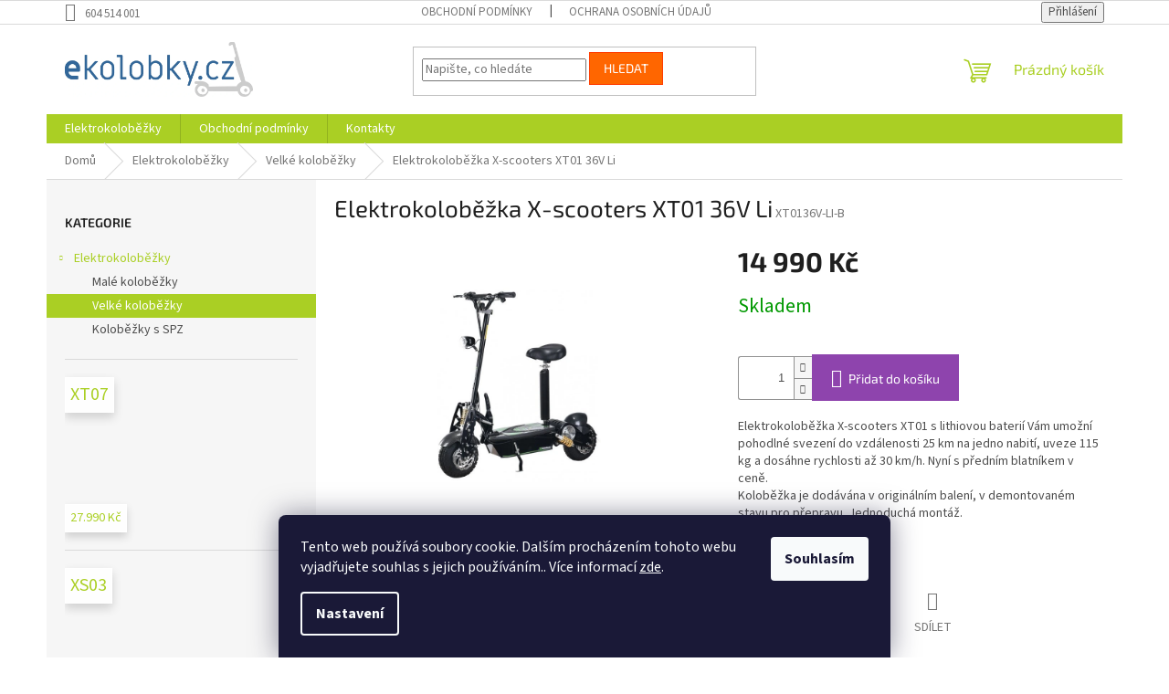

--- FILE ---
content_type: text/html; charset=utf-8
request_url: https://www.ekolobky.cz/elektrokolobezka-x-scooters-xt01-36v-li/
body_size: 21192
content:
<!doctype html><html lang="cs" dir="ltr" class="header-background-light external-fonts-loaded"><head><meta charset="utf-8" /><meta name="viewport" content="width=device-width,initial-scale=1" /><title>Elektrokoloběžka X-scooters XT01 36V Li - Elektrokoloběžky</title><link rel="preconnect" href="https://cdn.myshoptet.com" /><link rel="dns-prefetch" href="https://cdn.myshoptet.com" /><link rel="preload" href="https://cdn.myshoptet.com/prj/dist/master/cms/libs/jquery/jquery-1.11.3.min.js" as="script" /><link href="https://cdn.myshoptet.com/prj/dist/master/cms/templates/frontend_templates/shared/css/font-face/source-sans-3.css" rel="stylesheet"><link href="https://cdn.myshoptet.com/prj/dist/master/cms/templates/frontend_templates/shared/css/font-face/exo-2.css" rel="stylesheet"><link href="https://cdn.myshoptet.com/prj/dist/master/shop/dist/font-shoptet-11.css.62c94c7785ff2cea73b2.css" rel="stylesheet"><script>
dataLayer = [];
dataLayer.push({'shoptet' : {
    "pageId": 1116,
    "pageType": "productDetail",
    "currency": "CZK",
    "currencyInfo": {
        "decimalSeparator": ",",
        "exchangeRate": 1,
        "priceDecimalPlaces": 2,
        "symbol": "K\u010d",
        "symbolLeft": 0,
        "thousandSeparator": " "
    },
    "language": "cs",
    "projectId": 577719,
    "product": {
        "id": 6846,
        "guid": "58104296-e9ef-11ed-80cd-3e5eb9a3f9dd",
        "hasVariants": false,
        "codes": [
            {
                "code": "XT0136V-LI-B"
            }
        ],
        "code": "XT0136V-LI-B",
        "name": "Elektrokolob\u011b\u017eka X-scooters XT01 36V Li",
        "appendix": "",
        "weight": 0,
        "currentCategory": "Elektrokolob\u011b\u017eky | Ostrava-Ho\u0161\u0165\u00e1lkovice | Velk\u00e9 elektrokolob\u011b\u017eky | Ostrava-Ho\u0161\u0165\u00e1lkovice",
        "currentCategoryGuid": "bb3a5185-e9e9-11ed-a2e9-8647f5da9d6f",
        "defaultCategory": "Elektrokolob\u011b\u017eky | Ostrava-Ho\u0161\u0165\u00e1lkovice | Velk\u00e9 elektrokolob\u011b\u017eky | Ostrava-Ho\u0161\u0165\u00e1lkovice",
        "defaultCategoryGuid": "bb3a5185-e9e9-11ed-a2e9-8647f5da9d6f",
        "currency": "CZK",
        "priceWithVat": 14990
    },
    "cartInfo": {
        "id": null,
        "freeShipping": false,
        "freeShippingFrom": 0,
        "leftToFreeGift": {
            "formattedPrice": "0 K\u010d",
            "priceLeft": 0
        },
        "freeGift": false,
        "leftToFreeShipping": {
            "priceLeft": 0,
            "dependOnRegion": 0,
            "formattedPrice": "0 K\u010d"
        },
        "discountCoupon": [],
        "getNoBillingShippingPrice": {
            "withoutVat": 0,
            "vat": 0,
            "withVat": 0
        },
        "cartItems": [],
        "taxMode": "ORDINARY"
    },
    "cart": [],
    "customer": {
        "priceRatio": 1,
        "priceListId": 1,
        "groupId": null,
        "registered": false,
        "mainAccount": false
    }
}});
dataLayer.push({'cookie_consent' : {
    "marketing": "denied",
    "analytics": "denied"
}});
document.addEventListener('DOMContentLoaded', function() {
    shoptet.consent.onAccept(function(agreements) {
        if (agreements.length == 0) {
            return;
        }
        dataLayer.push({
            'cookie_consent' : {
                'marketing' : (agreements.includes(shoptet.config.cookiesConsentOptPersonalisation)
                    ? 'granted' : 'denied'),
                'analytics': (agreements.includes(shoptet.config.cookiesConsentOptAnalytics)
                    ? 'granted' : 'denied')
            },
            'event': 'cookie_consent'
        });
    });
});
</script>
<meta property="og:type" content="website"><meta property="og:site_name" content="ekolobky.cz"><meta property="og:url" content="https://www.ekolobky.cz/elektrokolobezka-x-scooters-xt01-36v-li/"><meta property="og:title" content="Elektrokoloběžka X-scooters XT01 36V Li - Elektrokoloběžky"><meta name="author" content="Elektrokoloběžky"><meta name="web_author" content="Shoptet.cz"><meta name="dcterms.rightsHolder" content="www.ekolobky.cz"><meta name="robots" content="index,follow"><meta property="og:image" content="https://cdn.myshoptet.com/usr/www.ekolobky.cz/user/shop/big/6846-6_elektrokolobezka-x-scooters-xt01-36v-li-06.jpg?6452c2ae"><meta property="og:description" content="Elektrokoloběžka X-scooters XT01 36V Li. Elektrokoloběžka X-scooters XT01 s lithiovou baterií Vám umožní pohodlné svezení do vzdálenosti 25 km na jedno nabití, uveze 115 kg a dosáhne rychlosti až 30 km/h. Nyní s předním blatníkem v ceně.Koloběžka je dodávána v originálním balení, v demontovaném stavu pro přepravu.…"><meta name="description" content="Elektrokoloběžka X-scooters XT01 36V Li. Elektrokoloběžka X-scooters XT01 s lithiovou baterií Vám umožní pohodlné svezení do vzdálenosti 25 km na jedno nabití, uveze 115 kg a dosáhne rychlosti až 30 km/h. Nyní s předním blatníkem v ceně.Koloběžka je dodávána v originálním balení, v demontovaném stavu pro přepravu.…"><meta property="product:price:amount" content="14990"><meta property="product:price:currency" content="CZK"><style>:root {--color-primary: #aacf24;--color-primary-h: 73;--color-primary-s: 70%;--color-primary-l: 48%;--color-primary-hover: #9bc20e;--color-primary-hover-h: 73;--color-primary-hover-s: 87%;--color-primary-hover-l: 41%;--color-secondary: #8e44ad;--color-secondary-h: 282;--color-secondary-s: 44%;--color-secondary-l: 47%;--color-secondary-hover: #7e2fa1;--color-secondary-hover-h: 282;--color-secondary-hover-s: 55%;--color-secondary-hover-l: 41%;--color-tertiary: #ff6600;--color-tertiary-h: 24;--color-tertiary-s: 100%;--color-tertiary-l: 50%;--color-tertiary-hover: #ff3c00;--color-tertiary-hover-h: 14;--color-tertiary-hover-s: 100%;--color-tertiary-hover-l: 50%;--color-header-background: #ffffff;--template-font: "Source Sans 3";--template-headings-font: "Exo 2";--header-background-url: url("[data-uri]");--cookies-notice-background: #1A1937;--cookies-notice-color: #F8FAFB;--cookies-notice-button-hover: #f5f5f5;--cookies-notice-link-hover: #27263f;--templates-update-management-preview-mode-content: "Náhled aktualizací šablony je aktivní pro váš prohlížeč."}</style>
    
    <link href="https://cdn.myshoptet.com/prj/dist/master/shop/dist/main-11.less.5a24dcbbdabfd189c152.css" rel="stylesheet" />
                <link href="https://cdn.myshoptet.com/prj/dist/master/shop/dist/mobile-header-v1-11.less.1ee105d41b5f713c21aa.css" rel="stylesheet" />
    
    <script>var shoptet = shoptet || {};</script>
    <script src="https://cdn.myshoptet.com/prj/dist/master/shop/dist/main-3g-header.js.05f199e7fd2450312de2.js"></script>
<!-- User include --><!-- /User include --><link rel="shortcut icon" href="/favicon.ico" type="image/x-icon" /><link rel="canonical" href="https://www.ekolobky.cz/elektrokolobezka-x-scooters-xt01-36v-li/" /></head><body class="desktop id-1116 in-velke-kolobezky template-11 type-product type-detail multiple-columns-body columns-mobile-2 columns-3 ums_forms_redesign--off ums_a11y_category_page--on ums_discussion_rating_forms--off ums_flags_display_unification--on ums_a11y_login--on mobile-header-version-1"><noscript>
    <style>
        #header {
            padding-top: 0;
            position: relative !important;
            top: 0;
        }
        .header-navigation {
            position: relative !important;
        }
        .overall-wrapper {
            margin: 0 !important;
        }
        body:not(.ready) {
            visibility: visible !important;
        }
    </style>
    <div class="no-javascript">
        <div class="no-javascript__title">Musíte změnit nastavení vašeho prohlížeče</div>
        <div class="no-javascript__text">Podívejte se na: <a href="https://www.google.com/support/bin/answer.py?answer=23852">Jak povolit JavaScript ve vašem prohlížeči</a>.</div>
        <div class="no-javascript__text">Pokud používáte software na blokování reklam, může být nutné povolit JavaScript z této stránky.</div>
        <div class="no-javascript__text">Děkujeme.</div>
    </div>
</noscript>

        <div id="fb-root"></div>
        <script>
            window.fbAsyncInit = function() {
                FB.init({
                    autoLogAppEvents : true,
                    xfbml            : true,
                    version          : 'v24.0'
                });
            };
        </script>
        <script async defer crossorigin="anonymous" src="https://connect.facebook.net/cs_CZ/sdk.js#xfbml=1&version=v24.0"></script>    <div class="siteCookies siteCookies--bottom siteCookies--dark js-siteCookies" role="dialog" data-testid="cookiesPopup" data-nosnippet>
        <div class="siteCookies__form">
            <div class="siteCookies__content">
                <div class="siteCookies__text">
                    Tento web používá soubory cookie. Dalším procházením tohoto webu vyjadřujete souhlas s jejich používáním.. Více informací <a href="/podminky-ochrany-osobnich-udaju/" target=\"_blank\" rel=\"noopener noreferrer\">zde</a>.
                </div>
                <p class="siteCookies__links">
                    <button class="siteCookies__link js-cookies-settings" aria-label="Nastavení cookies" data-testid="cookiesSettings">Nastavení</button>
                </p>
            </div>
            <div class="siteCookies__buttonWrap">
                                <button class="siteCookies__button js-cookiesConsentSubmit" value="all" aria-label="Přijmout cookies" data-testid="buttonCookiesAccept">Souhlasím</button>
            </div>
        </div>
        <script>
            document.addEventListener("DOMContentLoaded", () => {
                const siteCookies = document.querySelector('.js-siteCookies');
                document.addEventListener("scroll", shoptet.common.throttle(() => {
                    const st = document.documentElement.scrollTop;
                    if (st > 1) {
                        siteCookies.classList.add('siteCookies--scrolled');
                    } else {
                        siteCookies.classList.remove('siteCookies--scrolled');
                    }
                }, 100));
            });
        </script>
    </div>
<a href="#content" class="skip-link sr-only">Přejít na obsah</a><div class="overall-wrapper"><div class="user-action"><div class="container">
    <div class="user-action-in">
                    <div id="login" class="user-action-login popup-widget login-widget" role="dialog" aria-labelledby="loginHeading">
        <div class="popup-widget-inner">
                            <h2 id="loginHeading">Přihlášení k vašemu účtu</h2><div id="customerLogin"><form action="/action/Customer/Login/" method="post" id="formLoginIncluded" class="csrf-enabled formLogin" data-testid="formLogin"><input type="hidden" name="referer" value="" /><div class="form-group"><div class="input-wrapper email js-validated-element-wrapper no-label"><input type="email" name="email" class="form-control" autofocus placeholder="E-mailová adresa (např. jan@novak.cz)" data-testid="inputEmail" autocomplete="email" required /></div></div><div class="form-group"><div class="input-wrapper password js-validated-element-wrapper no-label"><input type="password" name="password" class="form-control" placeholder="Heslo" data-testid="inputPassword" autocomplete="current-password" required /><span class="no-display">Nemůžete vyplnit toto pole</span><input type="text" name="surname" value="" class="no-display" /></div></div><div class="form-group"><div class="login-wrapper"><button type="submit" class="btn btn-secondary btn-text btn-login" data-testid="buttonSubmit">Přihlásit se</button><div class="password-helper"><a href="/registrace/" data-testid="signup" rel="nofollow">Nová registrace</a><a href="/klient/zapomenute-heslo/" rel="nofollow">Zapomenuté heslo</a></div></div></div></form>
</div>                    </div>
    </div>

                            <div id="cart-widget" class="user-action-cart popup-widget cart-widget loader-wrapper" data-testid="popupCartWidget" role="dialog" aria-hidden="true">
    <div class="popup-widget-inner cart-widget-inner place-cart-here">
        <div class="loader-overlay">
            <div class="loader"></div>
        </div>
    </div>

    <div class="cart-widget-button">
        <a href="/kosik/" class="btn btn-conversion" id="continue-order-button" rel="nofollow" data-testid="buttonNextStep">Pokračovat do košíku</a>
    </div>
</div>
            </div>
</div>
</div><div class="top-navigation-bar" data-testid="topNavigationBar">

    <div class="container">

        <div class="top-navigation-contacts">
            <strong>Zákaznická podpora:</strong><a href="tel:604514001" class="project-phone" aria-label="Zavolat na 604514001" data-testid="contactboxPhone"><span>604 514 001</span></a>        </div>

                            <div class="top-navigation-menu">
                <div class="top-navigation-menu-trigger"></div>
                <ul class="top-navigation-bar-menu">
                                            <li class="top-navigation-menu-item-39">
                            <a href="/obchodni-podminky/">Obchodní podmínky</a>
                        </li>
                                            <li class="top-navigation-menu-item-691">
                            <a href="/podminky-ochrany-osobnich-udaju/">Ochrana osobních údajů</a>
                        </li>
                                    </ul>
                <ul class="top-navigation-bar-menu-helper"></ul>
            </div>
        
        <div class="top-navigation-tools">
            <div class="responsive-tools">
                <a href="#" class="toggle-window" data-target="search" aria-label="Hledat" data-testid="linkSearchIcon"></a>
                                                            <a href="#" class="toggle-window" data-target="login"></a>
                                                    <a href="#" class="toggle-window" data-target="navigation" aria-label="Menu" data-testid="hamburgerMenu"></a>
            </div>
                        <button class="top-nav-button top-nav-button-login toggle-window" type="button" data-target="login" aria-haspopup="dialog" aria-controls="login" aria-expanded="false" data-testid="signin"><span>Přihlášení</span></button>        </div>

    </div>

</div>
<header id="header"><div class="container navigation-wrapper">
    <div class="header-top">
        <div class="site-name-wrapper">
            <div class="site-name"><a href="/" data-testid="linkWebsiteLogo"><img src="https://cdn.myshoptet.com/usr/www.ekolobky.cz/user/logos/ekolobka-logo.jpg" alt="Elektrokoloběžky" fetchpriority="low" /></a></div>        </div>
        <div class="search" itemscope itemtype="https://schema.org/WebSite">
            <meta itemprop="headline" content="Velké elektrokoloběžky | Ostrava-Hošťálkovice"/><meta itemprop="url" content="https://www.ekolobky.cz"/><meta itemprop="text" content="Elektrokoloběžka X-scooters XT01 36V Li. Elektrokoloběžka X-scooters XT01 s lithiovou baterií Vám umožní pohodlné svezení do vzdálenosti 25 km na jedno nabití, uveze 115 kg a dosáhne rychlosti až 30 km/h. Nyní s předním blatníkem v ceně.Koloběžka je dodávána v originálním balení, v demontovaném stavu pro přepravu...."/>            <form action="/action/ProductSearch/prepareString/" method="post"
    id="formSearchForm" class="search-form compact-form js-search-main"
    itemprop="potentialAction" itemscope itemtype="https://schema.org/SearchAction" data-testid="searchForm">
    <fieldset>
        <meta itemprop="target"
            content="https://www.ekolobky.cz/vyhledavani/?string={string}"/>
        <input type="hidden" name="language" value="cs"/>
        
            
<input
    type="search"
    name="string"
        class="query-input form-control search-input js-search-input"
    placeholder="Napište, co hledáte"
    autocomplete="off"
    required
    itemprop="query-input"
    aria-label="Vyhledávání"
    data-testid="searchInput"
>
            <button type="submit" class="btn btn-default" data-testid="searchBtn">Hledat</button>
        
    </fieldset>
</form>
        </div>
        <div class="navigation-buttons">
                
    <a href="/kosik/" class="btn btn-icon toggle-window cart-count" data-target="cart" data-hover="true" data-redirect="true" data-testid="headerCart" rel="nofollow" aria-haspopup="dialog" aria-expanded="false" aria-controls="cart-widget">
        
                <span class="sr-only">Nákupní košík</span>
        
            <span class="cart-price visible-lg-inline-block" data-testid="headerCartPrice">
                                    Prázdný košík                            </span>
        
    
            </a>
        </div>
    </div>
    <nav id="navigation" aria-label="Hlavní menu" data-collapsible="true"><div class="navigation-in menu"><ul class="menu-level-1" role="menubar" data-testid="headerMenuItems"><li class="menu-item-975 ext" role="none"><a href="/elektrokolobezky/" data-testid="headerMenuItem" role="menuitem" aria-haspopup="true" aria-expanded="false"><b>Elektrokoloběžky</b><span class="submenu-arrow"></span></a><ul class="menu-level-2" aria-label="Elektrokoloběžky" tabindex="-1" role="menu"><li class="menu-item-1113" role="none"><a href="/male-kolobezky/" class="menu-image" data-testid="headerMenuItem" tabindex="-1" aria-hidden="true"><img src="data:image/svg+xml,%3Csvg%20width%3D%22140%22%20height%3D%22100%22%20xmlns%3D%22http%3A%2F%2Fwww.w3.org%2F2000%2Fsvg%22%3E%3C%2Fsvg%3E" alt="" aria-hidden="true" width="140" height="100"  data-src="https://cdn.myshoptet.com/prj/dist/master/cms/templates/frontend_templates/00/img/folder.svg" fetchpriority="low" /></a><div><a href="/male-kolobezky/" data-testid="headerMenuItem" role="menuitem"><span>Malé koloběžky</span></a>
                        </div></li><li class="menu-item-1116 active" role="none"><a href="/velke-kolobezky/" class="menu-image" data-testid="headerMenuItem" tabindex="-1" aria-hidden="true"><img src="data:image/svg+xml,%3Csvg%20width%3D%22140%22%20height%3D%22100%22%20xmlns%3D%22http%3A%2F%2Fwww.w3.org%2F2000%2Fsvg%22%3E%3C%2Fsvg%3E" alt="" aria-hidden="true" width="140" height="100"  data-src="https://cdn.myshoptet.com/prj/dist/master/cms/templates/frontend_templates/00/img/folder.svg" fetchpriority="low" /></a><div><a href="/velke-kolobezky/" data-testid="headerMenuItem" role="menuitem"><span>Velké koloběžky</span></a>
                        </div></li><li class="menu-item-1119" role="none"><a href="/kolobezky-s-spz/" class="menu-image" data-testid="headerMenuItem" tabindex="-1" aria-hidden="true"><img src="data:image/svg+xml,%3Csvg%20width%3D%22140%22%20height%3D%22100%22%20xmlns%3D%22http%3A%2F%2Fwww.w3.org%2F2000%2Fsvg%22%3E%3C%2Fsvg%3E" alt="" aria-hidden="true" width="140" height="100"  data-src="https://cdn.myshoptet.com/usr/www.ekolobky.cz/user/categories/thumb/elektrokolobezky-s-spz.jpg" fetchpriority="low" /></a><div><a href="/kolobezky-s-spz/" data-testid="headerMenuItem" role="menuitem"><span>Koloběžky s SPZ</span></a>
                        </div></li></ul></li>
<li class="menu-item-39" role="none"><a href="/obchodni-podminky/" data-testid="headerMenuItem" role="menuitem" aria-expanded="false"><b>Obchodní podmínky</b></a></li>
<li class="menu-item-29" role="none"><a href="/kontakty/" data-testid="headerMenuItem" role="menuitem" aria-expanded="false"><b>Kontakty</b></a></li>
</ul>
    <ul class="navigationActions" role="menu">
                            <li role="none">
                                    <a href="/login/?backTo=%2Felektrokolobezka-x-scooters-xt01-36v-li%2F" rel="nofollow" data-testid="signin" role="menuitem"><span>Přihlášení</span></a>
                            </li>
                        </ul>
</div><span class="navigation-close"></span></nav><div class="menu-helper" data-testid="hamburgerMenu"><span>Více</span></div>
</div></header><!-- / header -->


                    <div class="container breadcrumbs-wrapper">
            <div class="breadcrumbs" itemscope itemtype="https://schema.org/BreadcrumbList">
                                                                            <span id="navigation-first" data-basetitle="Elektrokoloběžky" itemprop="itemListElement" itemscope itemtype="https://schema.org/ListItem">
                <a href="/" itemprop="item" ><span itemprop="name">Domů</span></a>
                <span class="navigation-bullet">/</span>
                <meta itemprop="position" content="1" />
            </span>
                                <span id="navigation-1" itemprop="itemListElement" itemscope itemtype="https://schema.org/ListItem">
                <a href="/elektrokolobezky/" itemprop="item" data-testid="breadcrumbsSecondLevel"><span itemprop="name">Elektrokoloběžky</span></a>
                <span class="navigation-bullet">/</span>
                <meta itemprop="position" content="2" />
            </span>
                                <span id="navigation-2" itemprop="itemListElement" itemscope itemtype="https://schema.org/ListItem">
                <a href="/velke-kolobezky/" itemprop="item" data-testid="breadcrumbsSecondLevel"><span itemprop="name">Velké koloběžky</span></a>
                <span class="navigation-bullet">/</span>
                <meta itemprop="position" content="3" />
            </span>
                                            <span id="navigation-3" itemprop="itemListElement" itemscope itemtype="https://schema.org/ListItem" data-testid="breadcrumbsLastLevel">
                <meta itemprop="item" content="https://www.ekolobky.cz/elektrokolobezka-x-scooters-xt01-36v-li/" />
                <meta itemprop="position" content="4" />
                <span itemprop="name" data-title="Elektrokoloběžka X-scooters XT01 36V Li">Elektrokoloběžka X-scooters XT01 36V Li <span class="appendix"></span></span>
            </span>
            </div>
        </div>
    
<div id="content-wrapper" class="container content-wrapper">
    
    <div class="content-wrapper-in">
                                                <aside class="sidebar sidebar-left"  data-testid="sidebarMenu">
                                                                                                <div class="sidebar-inner">
                                                                                                        <div class="box box-bg-variant box-categories">    <div class="skip-link__wrapper">
        <span id="categories-start" class="skip-link__target js-skip-link__target sr-only" tabindex="-1">&nbsp;</span>
        <a href="#categories-end" class="skip-link skip-link--start sr-only js-skip-link--start">Přeskočit kategorie</a>
    </div>

<h4>Kategorie</h4>


<div id="categories"><div class="categories cat-01 expandable active expanded" id="cat-975"><div class="topic child-active"><a href="/elektrokolobezky/">Elektrokoloběžky<span class="cat-trigger">&nbsp;</span></a></div>

                    <ul class=" active expanded">
                                        <li >
                <a href="/male-kolobezky/">
                    Malé koloběžky
                                    </a>
                                                                </li>
                                <li class="
                active                                                 ">
                <a href="/velke-kolobezky/">
                    Velké koloběžky
                                    </a>
                                                                </li>
                                <li >
                <a href="/kolobezky-s-spz/">
                    Koloběžky s SPZ
                                    </a>
                                                                </li>
                </ul>
    </div>        </div>

    <div class="skip-link__wrapper">
        <a href="#categories-start" class="skip-link skip-link--end sr-only js-skip-link--end" tabindex="-1" hidden>Přeskočit kategorie</a>
        <span id="categories-end" class="skip-link__target js-skip-link__target sr-only" tabindex="-1">&nbsp;</span>
    </div>
</div>
                                                                        <div class="banner"><div class="banner-wrapper banner1"><a href="https://www.ekolobky.cz/elektrokolobezka-x-scooters-xt07-48v-li/" data-ec-promo-id="11" ><img data-src="https://cdn.myshoptet.com/usr/www.ekolobky.cz/user/banners/elektrokolobezka-x-scooters-xt07-48v-li-modra-02-1.jpg?64870144" src="data:image/svg+xml,%3Csvg%20width%3D%22800%22%20height%3D%22533%22%20xmlns%3D%22http%3A%2F%2Fwww.w3.org%2F2000%2Fsvg%22%3E%3C%2Fsvg%3E" fetchpriority="low" alt="Elektrokoloběžka" width="800" height="533" /><span class="extended-banner-texts"><span class="extended-banner-title">XT07</span><span class="extended-banner-text">27.990 Kč</span></span></a></div></div>
                                            <div class="banner"><div class="banner-wrapper banner2"><a href="https://www.ekolobky.cz/elektrokolobezka-x-scooters-xs03-app-li/" data-ec-promo-id="12" ><img data-src="https://cdn.myshoptet.com/usr/www.ekolobky.cz/user/banners/elektrokolobezka-x-scooters-xs03-app-li-02.jpg?64872359" src="data:image/svg+xml,%3Csvg%20width%3D%22800%22%20height%3D%22533%22%20xmlns%3D%22http%3A%2F%2Fwww.w3.org%2F2000%2Fsvg%22%3E%3C%2Fsvg%3E" fetchpriority="low" alt="XS03" width="800" height="533" /><span class="extended-banner-texts"><span class="extended-banner-title">XS03</span><span class="extended-banner-text">8.990 Kč</span></span></a></div></div>
                                                                                                                                                <div class="box box-bg-default box-sm box-topProducts">        <div class="top-products-wrapper js-top10" >
        <h4><span>Top 10 produktů</span></h4>
        <ol class="top-products">
                            <li class="display-image">
                                            <a href="/elektrokolobezka-x-scooters-xt08-48v-li/" class="top-products-image">
                            <img src="data:image/svg+xml,%3Csvg%20width%3D%22100%22%20height%3D%22100%22%20xmlns%3D%22http%3A%2F%2Fwww.w3.org%2F2000%2Fsvg%22%3E%3C%2Fsvg%3E" alt="elektrokolobezka x scooters xt08 48v li zelena 01" width="100" height="100"  data-src="https://cdn.myshoptet.com/usr/www.ekolobky.cz/user/shop/related/6921_elektrokolobezka-x-scooters-xt08-48v-li-zelena-01.jpg?645abfc2" fetchpriority="low" />
                        </a>
                                        <a href="/elektrokolobezka-x-scooters-xt08-48v-li/" class="top-products-content">
                        <span class="top-products-name">  Elektrokoloběžka X-scooters XT08 48V Li</span>
                        
                                                        <strong>
                                32 990 Kč
                                

                            </strong>
                                                    
                    </a>
                </li>
                            <li class="display-image">
                                            <a href="/elektrokolobezka-x-scooters-xt04-72v-li/" class="top-products-image">
                            <img src="data:image/svg+xml,%3Csvg%20width%3D%22100%22%20height%3D%22100%22%20xmlns%3D%22http%3A%2F%2Fwww.w3.org%2F2000%2Fsvg%22%3E%3C%2Fsvg%3E" alt="elektrokolobezka x scooters xt04 72v li cervena 01" width="100" height="100"  data-src="https://cdn.myshoptet.com/usr/www.ekolobky.cz/user/shop/related/6918_elektrokolobezka-x-scooters-xt04-72v-li-cervena-01.jpg?645abeba" fetchpriority="low" />
                        </a>
                                        <a href="/elektrokolobezka-x-scooters-xt04-72v-li/" class="top-products-content">
                        <span class="top-products-name">  Elektrokoloběžka X-scooters XT04 72V Li</span>
                        
                                                        <strong>
                                31 990 Kč
                                

                            </strong>
                                                    
                    </a>
                </li>
                            <li class="display-image">
                                            <a href="/elektrokolobezka-x-scooters-xt09-60v-li/" class="top-products-image">
                            <img src="data:image/svg+xml,%3Csvg%20width%3D%22100%22%20height%3D%22100%22%20xmlns%3D%22http%3A%2F%2Fwww.w3.org%2F2000%2Fsvg%22%3E%3C%2Fsvg%3E" alt="elektrokolobezka x scooters xt09 60v li cerna 01" width="100" height="100"  data-src="https://cdn.myshoptet.com/usr/www.ekolobky.cz/user/shop/related/6915_elektrokolobezka-x-scooters-xt09-60v-li-cerna-01.jpg?645abb1b" fetchpriority="low" />
                        </a>
                                        <a href="/elektrokolobezka-x-scooters-xt09-60v-li/" class="top-products-content">
                        <span class="top-products-name">  Elektrokoloběžka X-scooters XT09 60V Li</span>
                        
                                                        <strong>
                                30 990 Kč
                                

                            </strong>
                                                    
                    </a>
                </li>
                            <li class="display-image">
                                            <a href="/elektrokolobezka-x-scooters-xt05-60v-li/" class="top-products-image">
                            <img src="data:image/svg+xml,%3Csvg%20width%3D%22100%22%20height%3D%22100%22%20xmlns%3D%22http%3A%2F%2Fwww.w3.org%2F2000%2Fsvg%22%3E%3C%2Fsvg%3E" alt="elektrokolobezka x scooters xt05 60v li cerna 01" width="100" height="100"  data-src="https://cdn.myshoptet.com/usr/www.ekolobky.cz/user/shop/related/6912_elektrokolobezka-x-scooters-xt05-60v-li-cerna-01.jpg?645ab950" fetchpriority="low" />
                        </a>
                                        <a href="/elektrokolobezka-x-scooters-xt05-60v-li/" class="top-products-content">
                        <span class="top-products-name">  Elektrokoloběžka X-scooters XT05 60V Li</span>
                        
                                                        <strong>
                                27 990 Kč
                                

                            </strong>
                                                    
                    </a>
                </li>
                            <li class="display-image">
                                            <a href="/elektrokolobezka-x-scooters-xt07-48v-li/" class="top-products-image">
                            <img src="data:image/svg+xml,%3Csvg%20width%3D%22100%22%20height%3D%22100%22%20xmlns%3D%22http%3A%2F%2Fwww.w3.org%2F2000%2Fsvg%22%3E%3C%2Fsvg%3E" alt="elektrokolobezka x scooters xt07 48v li modra 01" width="100" height="100"  data-src="https://cdn.myshoptet.com/usr/www.ekolobky.cz/user/shop/related/6909_elektrokolobezka-x-scooters-xt07-48v-li-modra-01.jpg?645ab7e0" fetchpriority="low" />
                        </a>
                                        <a href="/elektrokolobezka-x-scooters-xt07-48v-li/" class="top-products-content">
                        <span class="top-products-name">  Elektrokoloběžka X-scooters XT07 48V Li</span>
                        
                                                        <strong>
                                27 990 Kč
                                

                            </strong>
                                                    
                    </a>
                </li>
                            <li class="display-image">
                                            <a href="/elektrokolobezka-x-scooters-xt03-60v-li/" class="top-products-image">
                            <img src="data:image/svg+xml,%3Csvg%20width%3D%22100%22%20height%3D%22100%22%20xmlns%3D%22http%3A%2F%2Fwww.w3.org%2F2000%2Fsvg%22%3E%3C%2Fsvg%3E" alt="4elektrokolobezka x scooters xt03 60v li cerna 03" width="100" height="100"  data-src="https://cdn.myshoptet.com/usr/www.ekolobky.cz/user/shop/related/6906_4elektrokolobezka-x-scooters-xt03-60v-li-cerna-03.jpg?645ab609" fetchpriority="low" />
                        </a>
                                        <a href="/elektrokolobezka-x-scooters-xt03-60v-li/" class="top-products-content">
                        <span class="top-products-name">  Elektrokoloběžka X-scooters XT03 60V Li</span>
                        
                                                        <strong>
                                26 990 Kč
                                

                            </strong>
                                                    
                    </a>
                </li>
                            <li class="display-image">
                                            <a href="/elektrokolobezka-x-scooters-xt10-48v-li/" class="top-products-image">
                            <img src="data:image/svg+xml,%3Csvg%20width%3D%22100%22%20height%3D%22100%22%20xmlns%3D%22http%3A%2F%2Fwww.w3.org%2F2000%2Fsvg%22%3E%3C%2Fsvg%3E" alt="elektrokolobezka x scooters xt10 48v li cerna 01" width="100" height="100"  data-src="https://cdn.myshoptet.com/usr/www.ekolobky.cz/user/shop/related/6903_elektrokolobezka-x-scooters-xt10-48v-li-cerna-01.jpg?645ab40a" fetchpriority="low" />
                        </a>
                                        <a href="/elektrokolobezka-x-scooters-xt10-48v-li/" class="top-products-content">
                        <span class="top-products-name">  Elektrokoloběžka X-scooters XT10 48V Li</span>
                        
                                                        <strong>
                                24 990 Kč
                                

                            </strong>
                                                    
                    </a>
                </li>
                            <li class="display-image">
                                            <a href="/elektrokolobezka-x-scooters-xt02-48v-wood-li/" class="top-products-image">
                            <img src="data:image/svg+xml,%3Csvg%20width%3D%22100%22%20height%3D%22100%22%20xmlns%3D%22http%3A%2F%2Fwww.w3.org%2F2000%2Fsvg%22%3E%3C%2Fsvg%3E" alt="elektrokolobezka x scooters xt02 48v wood li cerna 01" width="100" height="100"  data-src="https://cdn.myshoptet.com/usr/www.ekolobky.cz/user/shop/related/6900_elektrokolobezka-x-scooters-xt02-48v-wood-li-cerna-01.jpg?645ab29d" fetchpriority="low" />
                        </a>
                                        <a href="/elektrokolobezka-x-scooters-xt02-48v-wood-li/" class="top-products-content">
                        <span class="top-products-name">  Elektrokoloběžka X-scooters XT02 48V WOOD Li</span>
                        
                                                        <strong>
                                21 990 Kč
                                

                            </strong>
                                                    
                    </a>
                </li>
                            <li class="display-image">
                                            <a href="/elektrokolobezka-x-scooters-xt03-wood-48v-li/" class="top-products-image">
                            <img src="data:image/svg+xml,%3Csvg%20width%3D%22100%22%20height%3D%22100%22%20xmlns%3D%22http%3A%2F%2Fwww.w3.org%2F2000%2Fsvg%22%3E%3C%2Fsvg%3E" alt="elektrokolobezka x scooters xt03 wood 48v li cerna 01" width="100" height="100"  data-src="https://cdn.myshoptet.com/usr/www.ekolobky.cz/user/shop/related/6897_elektrokolobezka-x-scooters-xt03-wood-48v-li-cerna-01.jpg?645ab0cc" fetchpriority="low" />
                        </a>
                                        <a href="/elektrokolobezka-x-scooters-xt03-wood-48v-li/" class="top-products-content">
                        <span class="top-products-name">  Elektrokoloběžka X-scooters XT03 WOOD 48V Li</span>
                        
                                                        <strong>
                                21 990 Kč
                                

                            </strong>
                                                    
                    </a>
                </li>
                            <li class="display-image">
                                            <a href="/elektrokolobezka-x-scooters-xt03-48v/" class="top-products-image">
                            <img src="data:image/svg+xml,%3Csvg%20width%3D%22100%22%20height%3D%22100%22%20xmlns%3D%22http%3A%2F%2Fwww.w3.org%2F2000%2Fsvg%22%3E%3C%2Fsvg%3E" alt="elktrokolobezka x scooters xt03 48v cerna" width="100" height="100"  data-src="https://cdn.myshoptet.com/usr/www.ekolobky.cz/user/shop/related/6894_elktrokolobezka-x-scooters-xt03-48v-cerna.jpg?645aaee7" fetchpriority="low" />
                        </a>
                                        <a href="/elektrokolobezka-x-scooters-xt03-48v/" class="top-products-content">
                        <span class="top-products-name">  Elektrokoloběžka X-scooters XT03 48V</span>
                        
                                                        <strong>
                                16 990 Kč
                                

                            </strong>
                                                    
                    </a>
                </li>
                    </ol>
    </div>
</div>
                                                                    </div>
                                                            </aside>
                            <main id="content" class="content narrow">
                            
<div class="p-detail" itemscope itemtype="https://schema.org/Product">

    
    <meta itemprop="name" content="Elektrokoloběžka X-scooters XT01 36V Li" />
    <meta itemprop="category" content="Úvodní stránka &gt; Elektrokoloběžky &gt; Velké koloběžky &gt; Elektrokoloběžka X-scooters XT01 36V Li" />
    <meta itemprop="url" content="https://www.ekolobky.cz/elektrokolobezka-x-scooters-xt01-36v-li/" />
    <meta itemprop="image" content="https://cdn.myshoptet.com/usr/www.ekolobky.cz/user/shop/big/6846-6_elektrokolobezka-x-scooters-xt01-36v-li-06.jpg?6452c2ae" />
            <meta itemprop="description" content="Elektrokoloběžka X-scooters XT01 s lithiovou baterií Vám umožní pohodlné svezení do vzdálenosti 25 km na jedno nabití, uveze 115 kg a dosáhne rychlosti až 30 km/h. Nyní s předním blatníkem v ceně.Koloběžka je dodávána v originálním balení, v demontovaném stavu pro přepravu. Jednoduchá montáž." />
                                            
        <div class="p-detail-inner">

        <div class="p-detail-inner-header">
            <h1>
                  Elektrokoloběžka X-scooters XT01 36V Li            </h1>

                <span class="p-code">
        <span class="p-code-label">Kód:</span>
                    <span>XT0136V-LI-B</span>
            </span>
        </div>

        <form action="/action/Cart/addCartItem/" method="post" id="product-detail-form" class="pr-action csrf-enabled" data-testid="formProduct">

            <meta itemprop="productID" content="6846" /><meta itemprop="identifier" content="58104296-e9ef-11ed-80cd-3e5eb9a3f9dd" /><meta itemprop="sku" content="XT0136V-LI-B" /><span itemprop="offers" itemscope itemtype="https://schema.org/Offer"><link itemprop="availability" href="https://schema.org/InStock" /><meta itemprop="url" content="https://www.ekolobky.cz/elektrokolobezka-x-scooters-xt01-36v-li/" /><meta itemprop="price" content="14990.00" /><meta itemprop="priceCurrency" content="CZK" /><link itemprop="itemCondition" href="https://schema.org/NewCondition" /></span><input type="hidden" name="productId" value="6846" /><input type="hidden" name="priceId" value="5712" /><input type="hidden" name="language" value="cs" />

            <div class="row product-top">

                <div class="col-xs-12">

                    <div class="p-detail-info">
                        
                        
                        
                    </div>

                </div>

                <div class="col-xs-12 col-lg-6 p-image-wrapper">

                    
                    <div class="p-image" style="" data-testid="mainImage">

                        

    


                        

<a href="https://cdn.myshoptet.com/usr/www.ekolobky.cz/user/shop/big/6846-6_elektrokolobezka-x-scooters-xt01-36v-li-06.jpg?6452c2ae" class="p-main-image cloud-zoom" data-href="https://cdn.myshoptet.com/usr/www.ekolobky.cz/user/shop/orig/6846-6_elektrokolobezka-x-scooters-xt01-36v-li-06.jpg?6452c2ae"><img src="https://cdn.myshoptet.com/usr/www.ekolobky.cz/user/shop/big/6846-6_elektrokolobezka-x-scooters-xt01-36v-li-06.jpg?6452c2ae" alt="elektrokolobezka x scooters xt01 36v li 06" width="1024" height="768"  fetchpriority="high" />
</a>                    </div>

                    
    <div class="p-thumbnails-wrapper">

        <div class="p-thumbnails">

            <div class="p-thumbnails-inner">

                <div>
                                                                                        <a href="https://cdn.myshoptet.com/usr/www.ekolobky.cz/user/shop/big/6846-6_elektrokolobezka-x-scooters-xt01-36v-li-06.jpg?6452c2ae" class="p-thumbnail highlighted">
                            <img src="data:image/svg+xml,%3Csvg%20width%3D%22100%22%20height%3D%22100%22%20xmlns%3D%22http%3A%2F%2Fwww.w3.org%2F2000%2Fsvg%22%3E%3C%2Fsvg%3E" alt="elektrokolobezka x scooters xt01 36v li 06" width="100" height="100"  data-src="https://cdn.myshoptet.com/usr/www.ekolobky.cz/user/shop/related/6846-6_elektrokolobezka-x-scooters-xt01-36v-li-06.jpg?6452c2ae" fetchpriority="low" />
                        </a>
                        <a href="https://cdn.myshoptet.com/usr/www.ekolobky.cz/user/shop/big/6846-6_elektrokolobezka-x-scooters-xt01-36v-li-06.jpg?6452c2ae" class="cbox-gal" data-gallery="lightbox[gallery]" data-alt="elektrokolobezka x scooters xt01 36v li 06"></a>
                                                                    <a href="https://cdn.myshoptet.com/usr/www.ekolobky.cz/user/shop/big/6846_elektrokolobezka-x-scooters-xt01-36v-li.jpg?6452c2ad" class="p-thumbnail">
                            <img src="data:image/svg+xml,%3Csvg%20width%3D%22100%22%20height%3D%22100%22%20xmlns%3D%22http%3A%2F%2Fwww.w3.org%2F2000%2Fsvg%22%3E%3C%2Fsvg%3E" alt="elektrokolobezka x scooters xt01 36v li" width="100" height="100"  data-src="https://cdn.myshoptet.com/usr/www.ekolobky.cz/user/shop/related/6846_elektrokolobezka-x-scooters-xt01-36v-li.jpg?6452c2ad" fetchpriority="low" />
                        </a>
                        <a href="https://cdn.myshoptet.com/usr/www.ekolobky.cz/user/shop/big/6846_elektrokolobezka-x-scooters-xt01-36v-li.jpg?6452c2ad" class="cbox-gal" data-gallery="lightbox[gallery]" data-alt="elektrokolobezka x scooters xt01 36v li"></a>
                                                                    <a href="https://cdn.myshoptet.com/usr/www.ekolobky.cz/user/shop/big/6846-1_elektrokolobezka-x-scooters-xt01-36v-li-01.jpg?6452c2ad" class="p-thumbnail">
                            <img src="data:image/svg+xml,%3Csvg%20width%3D%22100%22%20height%3D%22100%22%20xmlns%3D%22http%3A%2F%2Fwww.w3.org%2F2000%2Fsvg%22%3E%3C%2Fsvg%3E" alt="elektrokolobezka x scooters xt01 36v li 01" width="100" height="100"  data-src="https://cdn.myshoptet.com/usr/www.ekolobky.cz/user/shop/related/6846-1_elektrokolobezka-x-scooters-xt01-36v-li-01.jpg?6452c2ad" fetchpriority="low" />
                        </a>
                        <a href="https://cdn.myshoptet.com/usr/www.ekolobky.cz/user/shop/big/6846-1_elektrokolobezka-x-scooters-xt01-36v-li-01.jpg?6452c2ad" class="cbox-gal" data-gallery="lightbox[gallery]" data-alt="elektrokolobezka x scooters xt01 36v li 01"></a>
                                                                    <a href="https://cdn.myshoptet.com/usr/www.ekolobky.cz/user/shop/big/6846-2_elektrokolobezka-x-scooters-xt01-36v-li-02.jpg?6452c2ad" class="p-thumbnail">
                            <img src="data:image/svg+xml,%3Csvg%20width%3D%22100%22%20height%3D%22100%22%20xmlns%3D%22http%3A%2F%2Fwww.w3.org%2F2000%2Fsvg%22%3E%3C%2Fsvg%3E" alt="elektrokolobezka x scooters xt01 36v li 02" width="100" height="100"  data-src="https://cdn.myshoptet.com/usr/www.ekolobky.cz/user/shop/related/6846-2_elektrokolobezka-x-scooters-xt01-36v-li-02.jpg?6452c2ad" fetchpriority="low" />
                        </a>
                        <a href="https://cdn.myshoptet.com/usr/www.ekolobky.cz/user/shop/big/6846-2_elektrokolobezka-x-scooters-xt01-36v-li-02.jpg?6452c2ad" class="cbox-gal" data-gallery="lightbox[gallery]" data-alt="elektrokolobezka x scooters xt01 36v li 02"></a>
                                                                    <a href="https://cdn.myshoptet.com/usr/www.ekolobky.cz/user/shop/big/6846-3_elektrokolobezka-x-scooters-xt01-36v-li-03.jpg?6452c2ad" class="p-thumbnail">
                            <img src="data:image/svg+xml,%3Csvg%20width%3D%22100%22%20height%3D%22100%22%20xmlns%3D%22http%3A%2F%2Fwww.w3.org%2F2000%2Fsvg%22%3E%3C%2Fsvg%3E" alt="elektrokolobezka x scooters xt01 36v li 03" width="100" height="100"  data-src="https://cdn.myshoptet.com/usr/www.ekolobky.cz/user/shop/related/6846-3_elektrokolobezka-x-scooters-xt01-36v-li-03.jpg?6452c2ad" fetchpriority="low" />
                        </a>
                        <a href="https://cdn.myshoptet.com/usr/www.ekolobky.cz/user/shop/big/6846-3_elektrokolobezka-x-scooters-xt01-36v-li-03.jpg?6452c2ad" class="cbox-gal" data-gallery="lightbox[gallery]" data-alt="elektrokolobezka x scooters xt01 36v li 03"></a>
                                                                    <a href="https://cdn.myshoptet.com/usr/www.ekolobky.cz/user/shop/big/6846-4_elektrokolobezka-x-scooters-xt01-36v-li-04.jpg?6452c2ae" class="p-thumbnail">
                            <img src="data:image/svg+xml,%3Csvg%20width%3D%22100%22%20height%3D%22100%22%20xmlns%3D%22http%3A%2F%2Fwww.w3.org%2F2000%2Fsvg%22%3E%3C%2Fsvg%3E" alt="elektrokolobezka x scooters xt01 36v li 04" width="100" height="100"  data-src="https://cdn.myshoptet.com/usr/www.ekolobky.cz/user/shop/related/6846-4_elektrokolobezka-x-scooters-xt01-36v-li-04.jpg?6452c2ae" fetchpriority="low" />
                        </a>
                        <a href="https://cdn.myshoptet.com/usr/www.ekolobky.cz/user/shop/big/6846-4_elektrokolobezka-x-scooters-xt01-36v-li-04.jpg?6452c2ae" class="cbox-gal" data-gallery="lightbox[gallery]" data-alt="elektrokolobezka x scooters xt01 36v li 04"></a>
                                                                    <a href="https://cdn.myshoptet.com/usr/www.ekolobky.cz/user/shop/big/6846-5_elektrokolobezka-x-scooters-xt01-36v-li-05.jpg?6452c2ae" class="p-thumbnail">
                            <img src="data:image/svg+xml,%3Csvg%20width%3D%22100%22%20height%3D%22100%22%20xmlns%3D%22http%3A%2F%2Fwww.w3.org%2F2000%2Fsvg%22%3E%3C%2Fsvg%3E" alt="elektrokolobezka x scooters xt01 36v li 05" width="100" height="100"  data-src="https://cdn.myshoptet.com/usr/www.ekolobky.cz/user/shop/related/6846-5_elektrokolobezka-x-scooters-xt01-36v-li-05.jpg?6452c2ae" fetchpriority="low" />
                        </a>
                        <a href="https://cdn.myshoptet.com/usr/www.ekolobky.cz/user/shop/big/6846-5_elektrokolobezka-x-scooters-xt01-36v-li-05.jpg?6452c2ae" class="cbox-gal" data-gallery="lightbox[gallery]" data-alt="elektrokolobezka x scooters xt01 36v li 05"></a>
                                                                    <a href="https://cdn.myshoptet.com/usr/www.ekolobky.cz/user/shop/big/6846-7_elektrokolobezka-x-scooters-xt01-36v-li-07.jpg?6452c2ae" class="p-thumbnail">
                            <img src="data:image/svg+xml,%3Csvg%20width%3D%22100%22%20height%3D%22100%22%20xmlns%3D%22http%3A%2F%2Fwww.w3.org%2F2000%2Fsvg%22%3E%3C%2Fsvg%3E" alt="elektrokolobezka x scooters xt01 36v li 07" width="100" height="100"  data-src="https://cdn.myshoptet.com/usr/www.ekolobky.cz/user/shop/related/6846-7_elektrokolobezka-x-scooters-xt01-36v-li-07.jpg?6452c2ae" fetchpriority="low" />
                        </a>
                        <a href="https://cdn.myshoptet.com/usr/www.ekolobky.cz/user/shop/big/6846-7_elektrokolobezka-x-scooters-xt01-36v-li-07.jpg?6452c2ae" class="cbox-gal" data-gallery="lightbox[gallery]" data-alt="elektrokolobezka x scooters xt01 36v li 07"></a>
                                    </div>

            </div>

            <a href="#" class="thumbnail-prev"></a>
            <a href="#" class="thumbnail-next"></a>

        </div>

    </div>


                </div>

                <div class="col-xs-12 col-lg-6 p-info-wrapper">

                    
                    
                        <div class="p-final-price-wrapper">

                                                                                    <strong class="price-final" data-testid="productCardPrice">
            <span class="price-final-holder">
                14 990 Kč
    

        </span>
    </strong>
                                                            <span class="price-measure">
                    
                        </span>
                            

                        </div>

                    
                    
                                                                                    <div class="availability-value" title="Dostupnost">
                                    

    
    <span class="availability-label" style="color: #009901" data-testid="labelAvailability">
                    Skladem            </span>
    
                                </div>
                                                    
                        <table class="detail-parameters">
                            <tbody>
                            
                            
                            
                                                                                    </tbody>
                        </table>

                                                                            
                            <div class="add-to-cart" data-testid="divAddToCart">
                
<span class="quantity">
    <span
        class="increase-tooltip js-increase-tooltip"
        data-trigger="manual"
        data-container="body"
        data-original-title="Není možné zakoupit více než 9999 ks."
        aria-hidden="true"
        role="tooltip"
        data-testid="tooltip">
    </span>

    <span
        class="decrease-tooltip js-decrease-tooltip"
        data-trigger="manual"
        data-container="body"
        data-original-title="Minimální množství, které lze zakoupit, je 1 ks."
        aria-hidden="true"
        role="tooltip"
        data-testid="tooltip">
    </span>
    <label>
        <input
            type="number"
            name="amount"
            value="1"
            class="amount"
            autocomplete="off"
            data-decimals="0"
                        step="1"
            min="1"
            max="9999"
            aria-label="Množství"
            data-testid="cartAmount"/>
    </label>

    <button
        class="increase"
        type="button"
        aria-label="Zvýšit množství o 1"
        data-testid="increase">
            <span class="increase__sign">&plus;</span>
    </button>

    <button
        class="decrease"
        type="button"
        aria-label="Snížit množství o 1"
        data-testid="decrease">
            <span class="decrease__sign">&minus;</span>
    </button>
</span>
                    
    <button type="submit" class="btn btn-lg btn-conversion add-to-cart-button" data-testid="buttonAddToCart" aria-label="Přidat do košíku Elektrokoloběžka X-scooters XT01 36V Li">Přidat do košíku</button>

            </div>
                    
                    
                    

                                            <div class="p-short-description" data-testid="productCardShortDescr">
                            <p>Elektrokoloběžka X-scooters XT01 s lithiovou baterií Vám umožní pohodlné svezení do vzdálenosti 25 km na jedno nabití, uveze 115 kg a dosáhne rychlosti až 30 km/h. Nyní s předním blatníkem v ceně.<br />Koloběžka je dodávána v originálním balení, v demontovaném stavu pro přepravu. Jednoduchá montáž.</p>
                        </div>
                    
                                            <p data-testid="productCardDescr">
                            <a href="#description" class="chevron-after chevron-down-after" data-toggle="tab" data-external="1" data-force-scroll="true">Detailní informace</a>
                        </p>
                    
                    <div class="social-buttons-wrapper">
                        <div class="link-icons" data-testid="productDetailActionIcons">
    <a href="#" class="link-icon print" title="Tisknout produkt"><span>Tisk</span></a>
    <a href="/elektrokolobezka-x-scooters-xt01-36v-li:dotaz/" class="link-icon chat" title="Mluvit s prodejcem" rel="nofollow"><span>Zeptat se</span></a>
                <a href="#" class="link-icon share js-share-buttons-trigger" title="Sdílet produkt"><span>Sdílet</span></a>
    </div>
                            <div class="social-buttons no-display">
                    <div class="twitter">
                <script>
        window.twttr = (function(d, s, id) {
            var js, fjs = d.getElementsByTagName(s)[0],
                t = window.twttr || {};
            if (d.getElementById(id)) return t;
            js = d.createElement(s);
            js.id = id;
            js.src = "https://platform.twitter.com/widgets.js";
            fjs.parentNode.insertBefore(js, fjs);
            t._e = [];
            t.ready = function(f) {
                t._e.push(f);
            };
            return t;
        }(document, "script", "twitter-wjs"));
        </script>

<a
    href="https://twitter.com/share"
    class="twitter-share-button"
        data-lang="cs"
    data-url="https://www.ekolobky.cz/elektrokolobezka-x-scooters-xt01-36v-li/"
>Tweet</a>

            </div>
                    <div class="facebook">
                <div
            data-layout="button"
        class="fb-share-button"
    >
</div>

            </div>
                                <div class="close-wrapper">
        <a href="#" class="close-after js-share-buttons-trigger" title="Sdílet produkt">Zavřít</a>
    </div>

            </div>
                    </div>

                    
                </div>

            </div>

        </form>
    </div>

    
        
    
        
    <div class="shp-tabs-wrapper p-detail-tabs-wrapper">
        <div class="row">
            <div class="col-sm-12 shp-tabs-row responsive-nav">
                <div class="shp-tabs-holder">
    <ul id="p-detail-tabs" class="shp-tabs p-detail-tabs visible-links" role="tablist">
                            <li class="shp-tab active" data-testid="tabDescription">
                <a href="#description" class="shp-tab-link" role="tab" data-toggle="tab">Popis</a>
            </li>
                                                                                                                         <li class="shp-tab" data-testid="tabDiscussion">
                                <a href="#productDiscussion" class="shp-tab-link" role="tab" data-toggle="tab">Diskuze</a>
            </li>
                                        </ul>
</div>
            </div>
            <div class="col-sm-12 ">
                <div id="tab-content" class="tab-content">
                                                                                                            <div id="description" class="tab-pane fade in active" role="tabpanel">
        <div class="description-inner">
            <div class="basic-description">
                <h3>Detailní popis produktu</h3>
                                    <p><span>*<br /></span>Udávaná hodnota maximálního dojezdu koloběžky je měřena za ideálních podmínek pro jízdu - zatížení 75kg, rovinatý terén, teplota vzduchu min.15°C, plně nabité (a nové) baterie, správně nahuštěné pneumatiky, kvalitní vozovka, ekonomický styl/režim jízdy. Reálné podmínky ovlivňující uvedené parametry a další faktory pro jízdu mohou snížit dojezd až na 50% (i méně) z uvedené hodnoty.</p>
<p>Věnujte pozornost stavu baterie a nenechávejte baterii úplně vybít. Když není koloběžka používána po dobu 30 dnů, nabijte a uskladněte baterii na suchém a chladném místě (při tepolotě min. 10°C). Každých 30 dnů baterii nabijte, jinak může dojít k nevratnému poškození baterie, které nepodléhá záruce.</p>
<p>Upozornění: Při používání elektrické koloběžky je uživatel povinen dodržovat pravidla silničního provozu (zákon č. 361/2000 Sb. (o silničním provozu)) a dodržovat předpisy pro provoz na pozemních komunikacích (zákon č. 56/2001 Sb. (o podmínkách provozu vozidel na pozemních komunikacích)). Dodržujte zákony, legislativu a bezpečnostní pokyny v zemi, kde koloběžku provozujete.</p>
                            </div>
            
            <div class="extended-description">
            <h3>Doplňkové parametry</h3>
            <table class="detail-parameters">
                <tbody>
                    <tr>
    <th>
        <span class="row-header-label">
            Kategorie<span class="row-header-label-colon">:</span>
        </span>
    </th>
    <td>
        <a href="/velke-kolobezky/">Velké elektrokoloběžky | Ostrava-Hošťálkovice</a>    </td>
</tr>
            <tr>
            <th>
                <span class="row-header-label">
                                                                        Výkon<span class="row-header-label-colon">:</span>
                                                            </span>
            </th>
            <td>1000 W</td>
        </tr>
            <tr>
            <th>
                <span class="row-header-label">
                                                                        Hmotnost<span class="row-header-label-colon">:</span>
                                                            </span>
            </th>
            <td>34 kg</td>
        </tr>
            <tr>
            <th>
                <span class="row-header-label">
                                                                        Nosnost<span class="row-header-label-colon">:</span>
                                                            </span>
            </th>
            <td>115 kg</td>
        </tr>
            <tr>
            <th>
                <span class="row-header-label">
                                                                        Max. rychlost<span class="row-header-label-colon">:</span>
                                                            </span>
            </th>
            <td>30 km/h</td>
        </tr>
            <tr>
            <th>
                <span class="row-header-label">
                                                                        Max. dojezd *<span class="row-header-label-colon">:</span>
                                                            </span>
            </th>
            <td>25 km</td>
        </tr>
            <tr>
            <th>
                <span class="row-header-label">
                                                                        Doba nabíjení<span class="row-header-label-colon">:</span>
                                                            </span>
            </th>
            <td>6 - 8 hodin</td>
        </tr>
            <tr>
            <th>
                <span class="row-header-label">
                                                                        Baterie<span class="row-header-label-colon">:</span>
                                                            </span>
            </th>
            <td>36V 12Ah</td>
        </tr>
            <tr>
            <th>
                <span class="row-header-label">
                                                                        Typ baterie<span class="row-header-label-colon">:</span>
                                                            </span>
            </th>
            <td>Lithium</td>
        </tr>
            <tr>
            <th>
                <span class="row-header-label">
                                                                        Pneumatiky<span class="row-header-label-colon">:</span>
                                                            </span>
            </th>
            <td>4.10/3.50-4</td>
        </tr>
            <tr>
            <th>
                <span class="row-header-label">
                                                                        Deska<span class="row-header-label-colon">:</span>
                                                            </span>
            </th>
            <td>ABS</td>
        </tr>
            <tr>
            <th>
                <span class="row-header-label">
                                                                        Brzdy<span class="row-header-label-colon">:</span>
                                                            </span>
            </th>
            <td>Kotoučové</td>
        </tr>
            <tr>
            <th>
                <span class="row-header-label">
                                                                        Rozměry<span class="row-header-label-colon">:</span>
                                                            </span>
            </th>
            <td>1210 x 615 x 1110 mm</td>
        </tr>
            <tr>
            <th>
                <span class="row-header-label">
                                                                        Rozměry balení<span class="row-header-label-colon">:</span>
                                                            </span>
            </th>
            <td>1160 x 310 x 500 mm</td>
        </tr>
            <tr>
            <th>
                <span class="row-header-label">
                                                                        Typ elektromotoru<span class="row-header-label-colon">:</span>
                                                            </span>
            </th>
            <td>kartáčový</td>
        </tr>
                    </tbody>
            </table>
        </div>
    
        </div>
    </div>
                                                                                                                                                    <div id="productDiscussion" class="tab-pane fade" role="tabpanel" data-testid="areaDiscussion">
        <div id="discussionWrapper" class="discussion-wrapper unveil-wrapper" data-parent-tab="productDiscussion" data-testid="wrapperDiscussion">
                                    
    <div class="discussionContainer js-discussion-container" data-editorid="discussion">
                    <p data-testid="textCommentNotice">Buďte první, kdo napíše příspěvek k této položce. </p>
                                                        <div class="add-comment discussion-form-trigger" data-unveil="discussion-form" aria-expanded="false" aria-controls="discussion-form" role="button">
                <span class="link-like comment-icon" data-testid="buttonAddComment">Přidat komentář</span>
                        </div>
                        <div id="discussion-form" class="discussion-form vote-form js-hidden">
                            <form action="/action/ProductDiscussion/addPost/" method="post" id="formDiscussion" data-testid="formDiscussion">
    <input type="hidden" name="formId" value="9" />
    <input type="hidden" name="discussionEntityId" value="6846" />
            <div class="row">
        <div class="form-group col-xs-12 col-sm-6">
            <input type="text" name="fullName" value="" id="fullName" class="form-control" placeholder="Jméno" data-testid="inputUserName"/>
                        <span class="no-display">Nevyplňujte toto pole:</span>
            <input type="text" name="surname" value="" class="no-display" />
        </div>
        <div class="form-group js-validated-element-wrapper no-label col-xs-12 col-sm-6">
            <input type="email" name="email" value="" id="email" class="form-control js-validate-required" placeholder="E-mail" data-testid="inputEmail"/>
        </div>
        <div class="col-xs-12">
            <div class="form-group">
                <input type="text" name="title" id="title" class="form-control" placeholder="Název" data-testid="inputTitle" />
            </div>
            <div class="form-group no-label js-validated-element-wrapper">
                <textarea name="message" id="message" class="form-control js-validate-required" rows="7" placeholder="Komentář" data-testid="inputMessage"></textarea>
            </div>
                                <div class="form-group js-validated-element-wrapper consents consents-first">
            <input
                type="hidden"
                name="consents[]"
                id="discussionConsents37"
                value="37"
                                                        data-special-message="validatorConsent"
                            />
                                        <label for="discussionConsents37" class="whole-width">
                                        Vložením komentáře souhlasíte s <a href="/podminky-ochrany-osobnich-udaju/" rel="noopener noreferrer">podmínkami ochrany osobních údajů</a>
                </label>
                    </div>
                            <fieldset class="box box-sm box-bg-default">
    <h4>Bezpečnostní kontrola</h4>
    <div class="form-group captcha-image">
        <img src="[data-uri]" alt="" data-testid="imageCaptcha" width="150" height="40"  fetchpriority="low" />
    </div>
    <div class="form-group js-validated-element-wrapper smart-label-wrapper">
        <label for="captcha"><span class="required-asterisk">Opište text z obrázku</span></label>
        <input type="text" id="captcha" name="captcha" class="form-control js-validate js-validate-required">
    </div>
</fieldset>
            <div class="form-group">
                <input type="submit" value="Odeslat komentář" class="btn btn-sm btn-primary" data-testid="buttonSendComment" />
            </div>
        </div>
    </div>
</form>

                    </div>
                    </div>

        </div>
    </div>
                                                        </div>
            </div>
        </div>
    </div>

</div>
                    </main>
    </div>
    
            
    
</div>
        
        
                            <footer id="footer">
                    <h2 class="sr-only">Zápatí</h2>
                    
                                                            
            
                    
                        <div class="container footer-bottom">
                            <span id="signature" style="display: inline-block !important; visibility: visible !important;"><a href="https://www.shoptet.cz/?utm_source=footer&utm_medium=link&utm_campaign=create_by_shoptet" class="image" target="_blank"><img src="data:image/svg+xml,%3Csvg%20width%3D%2217%22%20height%3D%2217%22%20xmlns%3D%22http%3A%2F%2Fwww.w3.org%2F2000%2Fsvg%22%3E%3C%2Fsvg%3E" data-src="https://cdn.myshoptet.com/prj/dist/master/cms/img/common/logo/shoptetLogo.svg" width="17" height="17" alt="Shoptet" class="vam" fetchpriority="low" /></a><a href="https://www.shoptet.cz/?utm_source=footer&utm_medium=link&utm_campaign=create_by_shoptet" class="title" target="_blank">Vytvořil Shoptet</a></span>
                            <span class="copyright" data-testid="textCopyright">
                                Copyright 2026 <strong>Elektrokoloběžky</strong>. Všechna práva vyhrazena.                                                            </span>
                        </div>
                    
                    
                                            
                </footer>
                <!-- / footer -->
                    
        </div>
        <!-- / overall-wrapper -->

                    <script src="https://cdn.myshoptet.com/prj/dist/master/cms/libs/jquery/jquery-1.11.3.min.js"></script>
                <script>var shoptet = shoptet || {};shoptet.abilities = {"about":{"generation":3,"id":"11"},"config":{"category":{"product":{"image_size":"detail"}},"navigation_breakpoint":767,"number_of_active_related_products":4,"product_slider":{"autoplay":false,"autoplay_speed":3000,"loop":true,"navigation":true,"pagination":true,"shadow_size":0}},"elements":{"recapitulation_in_checkout":true},"feature":{"directional_thumbnails":false,"extended_ajax_cart":false,"extended_search_whisperer":false,"fixed_header":false,"images_in_menu":true,"product_slider":false,"simple_ajax_cart":true,"smart_labels":false,"tabs_accordion":false,"tabs_responsive":true,"top_navigation_menu":true,"user_action_fullscreen":false}};shoptet.design = {"template":{"name":"Classic","colorVariant":"11-three"},"layout":{"homepage":"catalog3","subPage":"catalog3","productDetail":"catalog3"},"colorScheme":{"conversionColor":"#8e44ad","conversionColorHover":"#7e2fa1","color1":"#aacf24","color2":"#9bc20e","color3":"#ff6600","color4":"#ff3c00"},"fonts":{"heading":"Exo 2","text":"Source Sans 3"},"header":{"backgroundImage":"https:\/\/www.ekolobky.czdata:image\/gif;base64,R0lGODlhAQABAIAAAAAAAP\/\/\/yH5BAEAAAAALAAAAAABAAEAAAIBRAA7","image":null,"logo":"https:\/\/www.ekolobky.czuser\/logos\/ekolobka-logo.jpg","color":"#ffffff"},"background":{"enabled":false,"color":null,"image":null}};shoptet.config = {};shoptet.events = {};shoptet.runtime = {};shoptet.content = shoptet.content || {};shoptet.updates = {};shoptet.messages = [];shoptet.messages['lightboxImg'] = "Obrázek";shoptet.messages['lightboxOf'] = "z";shoptet.messages['more'] = "Více";shoptet.messages['cancel'] = "Zrušit";shoptet.messages['removedItem'] = "Položka byla odstraněna z košíku.";shoptet.messages['discountCouponWarning'] = "Zapomněli jste uplatnit slevový kupón. Pro pokračování jej uplatněte pomocí tlačítka vedle vstupního pole, nebo jej smažte.";shoptet.messages['charsNeeded'] = "Prosím, použijte minimálně 3 znaky!";shoptet.messages['invalidCompanyId'] = "Neplané IČ, povoleny jsou pouze číslice";shoptet.messages['needHelp'] = "Potřebujete pomoc?";shoptet.messages['showContacts'] = "Zobrazit kontakty";shoptet.messages['hideContacts'] = "Skrýt kontakty";shoptet.messages['ajaxError'] = "Došlo k chybě; obnovte prosím stránku a zkuste to znovu.";shoptet.messages['variantWarning'] = "Zvolte prosím variantu produktu.";shoptet.messages['chooseVariant'] = "Zvolte variantu";shoptet.messages['unavailableVariant'] = "Tato varianta není dostupná a není možné ji objednat.";shoptet.messages['withVat'] = "včetně DPH";shoptet.messages['withoutVat'] = "bez DPH";shoptet.messages['toCart'] = "Do košíku";shoptet.messages['emptyCart'] = "Prázdný košík";shoptet.messages['change'] = "Změnit";shoptet.messages['chosenBranch'] = "Zvolená pobočka";shoptet.messages['validatorRequired'] = "Povinné pole";shoptet.messages['validatorEmail'] = "Prosím vložte platnou e-mailovou adresu";shoptet.messages['validatorUrl'] = "Prosím vložte platnou URL adresu";shoptet.messages['validatorDate'] = "Prosím vložte platné datum";shoptet.messages['validatorNumber'] = "Vložte číslo";shoptet.messages['validatorDigits'] = "Prosím vložte pouze číslice";shoptet.messages['validatorCheckbox'] = "Zadejte prosím všechna povinná pole";shoptet.messages['validatorConsent'] = "Bez souhlasu nelze odeslat.";shoptet.messages['validatorPassword'] = "Hesla se neshodují";shoptet.messages['validatorInvalidPhoneNumber'] = "Vyplňte prosím platné telefonní číslo bez předvolby.";shoptet.messages['validatorInvalidPhoneNumberSuggestedRegion'] = "Neplatné číslo — navržený region: %1";shoptet.messages['validatorInvalidCompanyId'] = "Neplatné IČ, musí být ve tvaru jako %1";shoptet.messages['validatorFullName'] = "Nezapomněli jste příjmení?";shoptet.messages['validatorHouseNumber'] = "Prosím zadejte správné číslo domu";shoptet.messages['validatorZipCode'] = "Zadané PSČ neodpovídá zvolené zemi";shoptet.messages['validatorShortPhoneNumber'] = "Telefonní číslo musí mít min. 8 znaků";shoptet.messages['choose-personal-collection'] = "Prosím vyberte místo doručení u osobního odběru, není zvoleno.";shoptet.messages['choose-external-shipping'] = "Upřesněte prosím vybraný způsob dopravy";shoptet.messages['choose-ceska-posta'] = "Pobočka České Pošty není určena, zvolte prosím některou";shoptet.messages['choose-hupostPostaPont'] = "Pobočka Maďarské pošty není vybrána, zvolte prosím nějakou";shoptet.messages['choose-postSk'] = "Pobočka Slovenské pošty není zvolena, vyberte prosím některou";shoptet.messages['choose-ulozenka'] = "Pobočka Uloženky nebyla zvolena, prosím vyberte některou";shoptet.messages['choose-zasilkovna'] = "Pobočka Zásilkovny nebyla zvolena, prosím vyberte některou";shoptet.messages['choose-ppl-cz'] = "Pobočka PPL ParcelShop nebyla vybrána, vyberte prosím jednu";shoptet.messages['choose-glsCz'] = "Pobočka GLS ParcelShop nebyla zvolena, prosím vyberte některou";shoptet.messages['choose-dpd-cz'] = "Ani jedna z poboček služby DPD Parcel Shop nebyla zvolená, prosím vyberte si jednu z možností.";shoptet.messages['watchdogType'] = "Je zapotřebí vybrat jednu z možností u sledování produktu.";shoptet.messages['watchdog-consent-required'] = "Musíte zaškrtnout všechny povinné souhlasy";shoptet.messages['watchdogEmailEmpty'] = "Prosím vyplňte e-mail";shoptet.messages['privacyPolicy'] = 'Musíte souhlasit s ochranou osobních údajů';shoptet.messages['amountChanged'] = '(množství bylo změněno)';shoptet.messages['unavailableCombination'] = 'Není k dispozici v této kombinaci';shoptet.messages['specifyShippingMethod'] = 'Upřesněte dopravu';shoptet.messages['PIScountryOptionMoreBanks'] = 'Možnost platby z %1 bank';shoptet.messages['PIScountryOptionOneBank'] = 'Možnost platby z 1 banky';shoptet.messages['PIScurrencyInfoCZK'] = 'V měně CZK lze zaplatit pouze prostřednictvím českých bank.';shoptet.messages['PIScurrencyInfoHUF'] = 'V měně HUF lze zaplatit pouze prostřednictvím maďarských bank.';shoptet.messages['validatorVatIdWaiting'] = "Ověřujeme";shoptet.messages['validatorVatIdValid'] = "Ověřeno";shoptet.messages['validatorVatIdInvalid'] = "DIČ se nepodařilo ověřit, i přesto můžete objednávku dokončit";shoptet.messages['validatorVatIdInvalidOrderForbid'] = "Zadané DIČ nelze nyní ověřit, protože služba ověřování je dočasně nedostupná. Zkuste opakovat zadání později, nebo DIČ vymažte s vaši objednávku dokončete v režimu OSS. Případně kontaktujte prodejce.";shoptet.messages['validatorVatIdInvalidOssRegime'] = "Zadané DIČ nemůže být ověřeno, protože služba ověřování je dočasně nedostupná. Vaše objednávka bude dokončena v režimu OSS. Případně kontaktujte prodejce.";shoptet.messages['previous'] = "Předchozí";shoptet.messages['next'] = "Následující";shoptet.messages['close'] = "Zavřít";shoptet.messages['imageWithoutAlt'] = "Tento obrázek nemá popisek";shoptet.messages['newQuantity'] = "Nové množství:";shoptet.messages['currentQuantity'] = "Aktuální množství:";shoptet.messages['quantityRange'] = "Prosím vložte číslo v rozmezí %1 a %2";shoptet.messages['skipped'] = "Přeskočeno";shoptet.messages.validator = {};shoptet.messages.validator.nameRequired = "Zadejte jméno a příjmení.";shoptet.messages.validator.emailRequired = "Zadejte e-mailovou adresu (např. jan.novak@example.com).";shoptet.messages.validator.phoneRequired = "Zadejte telefonní číslo.";shoptet.messages.validator.messageRequired = "Napište komentář.";shoptet.messages.validator.descriptionRequired = shoptet.messages.validator.messageRequired;shoptet.messages.validator.captchaRequired = "Vyplňte bezpečnostní kontrolu.";shoptet.messages.validator.consentsRequired = "Potvrďte svůj souhlas.";shoptet.messages.validator.scoreRequired = "Zadejte počet hvězdiček.";shoptet.messages.validator.passwordRequired = "Zadejte heslo, které bude obsahovat min. 4 znaky.";shoptet.messages.validator.passwordAgainRequired = shoptet.messages.validator.passwordRequired;shoptet.messages.validator.currentPasswordRequired = shoptet.messages.validator.passwordRequired;shoptet.messages.validator.birthdateRequired = "Zadejte datum narození.";shoptet.messages.validator.billFullNameRequired = "Zadejte jméno a příjmení.";shoptet.messages.validator.deliveryFullNameRequired = shoptet.messages.validator.billFullNameRequired;shoptet.messages.validator.billStreetRequired = "Zadejte název ulice.";shoptet.messages.validator.deliveryStreetRequired = shoptet.messages.validator.billStreetRequired;shoptet.messages.validator.billHouseNumberRequired = "Zadejte číslo domu.";shoptet.messages.validator.deliveryHouseNumberRequired = shoptet.messages.validator.billHouseNumberRequired;shoptet.messages.validator.billZipRequired = "Zadejte PSČ.";shoptet.messages.validator.deliveryZipRequired = shoptet.messages.validator.billZipRequired;shoptet.messages.validator.billCityRequired = "Zadejte název města.";shoptet.messages.validator.deliveryCityRequired = shoptet.messages.validator.billCityRequired;shoptet.messages.validator.companyIdRequired = "Zadejte IČ.";shoptet.messages.validator.vatIdRequired = "Zadejte DIČ.";shoptet.messages.validator.billCompanyRequired = "Zadejte název společnosti.";shoptet.messages['loading'] = "Načítám…";shoptet.messages['stillLoading'] = "Stále načítám…";shoptet.messages['loadingFailed'] = "Načtení se nezdařilo. Zkuste to znovu.";shoptet.messages['productsSorted'] = "Produkty seřazeny.";shoptet.messages['formLoadingFailed'] = "Formulář se nepodařilo načíst. Zkuste to prosím znovu.";shoptet.messages.moreInfo = "Více informací";shoptet.config.orderingProcess = {active: false,step: false};shoptet.config.documentsRounding = '3';shoptet.config.documentPriceDecimalPlaces = '0';shoptet.config.thousandSeparator = ' ';shoptet.config.decSeparator = ',';shoptet.config.decPlaces = '2';shoptet.config.decPlacesSystemDefault = '2';shoptet.config.currencySymbol = 'Kč';shoptet.config.currencySymbolLeft = '0';shoptet.config.defaultVatIncluded = 1;shoptet.config.defaultProductMaxAmount = 9999;shoptet.config.inStockAvailabilityId = -1;shoptet.config.defaultProductMaxAmount = 9999;shoptet.config.inStockAvailabilityId = -1;shoptet.config.cartActionUrl = '/action/Cart';shoptet.config.advancedOrderUrl = '/action/Cart/GetExtendedOrder/';shoptet.config.cartContentUrl = '/action/Cart/GetCartContent/';shoptet.config.stockAmountUrl = '/action/ProductStockAmount/';shoptet.config.addToCartUrl = '/action/Cart/addCartItem/';shoptet.config.removeFromCartUrl = '/action/Cart/deleteCartItem/';shoptet.config.updateCartUrl = '/action/Cart/setCartItemAmount/';shoptet.config.addDiscountCouponUrl = '/action/Cart/addDiscountCoupon/';shoptet.config.setSelectedGiftUrl = '/action/Cart/setSelectedGift/';shoptet.config.rateProduct = '/action/ProductDetail/RateProduct/';shoptet.config.customerDataUrl = '/action/OrderingProcess/step2CustomerAjax/';shoptet.config.registerUrl = '/registrace/';shoptet.config.agreementCookieName = 'site-agreement';shoptet.config.cookiesConsentUrl = '/action/CustomerCookieConsent/';shoptet.config.cookiesConsentIsActive = 1;shoptet.config.cookiesConsentOptAnalytics = 'analytics';shoptet.config.cookiesConsentOptPersonalisation = 'personalisation';shoptet.config.cookiesConsentOptNone = 'none';shoptet.config.cookiesConsentRefuseDuration = 7;shoptet.config.cookiesConsentName = 'CookiesConsent';shoptet.config.agreementCookieExpire = 30;shoptet.config.cookiesConsentSettingsUrl = '/cookies-settings/';shoptet.config.fonts = {"google":{"attributes":"300,400,700,900:latin-ext","families":["Source Sans 3","Exo 2"],"urls":["https:\/\/cdn.myshoptet.com\/prj\/dist\/master\/cms\/templates\/frontend_templates\/shared\/css\/font-face\/source-sans-3.css","https:\/\/cdn.myshoptet.com\/prj\/dist\/master\/cms\/templates\/frontend_templates\/shared\/css\/font-face\/exo-2.css"]},"custom":{"families":["shoptet"],"urls":["https:\/\/cdn.myshoptet.com\/prj\/dist\/master\/shop\/dist\/font-shoptet-11.css.62c94c7785ff2cea73b2.css"]}};shoptet.config.mobileHeaderVersion = '1';shoptet.config.fbCAPIEnabled = false;shoptet.config.fbPixelEnabled = false;shoptet.config.fbCAPIUrl = '/action/FacebookCAPI/';shoptet.content.regexp = /strana-[0-9]+[\/]/g;shoptet.content.colorboxHeader = '<div class="colorbox-html-content">';shoptet.content.colorboxFooter = '</div>';shoptet.customer = {};shoptet.csrf = shoptet.csrf || {};shoptet.csrf.token = 'csrf_Tjc7rZE+ca3c2cd5d75c29eb';shoptet.csrf.invalidTokenModal = '<div><h2>Přihlaste se prosím znovu</h2><p>Omlouváme se, ale Váš CSRF token pravděpodobně vypršel. Abychom mohli udržet Vaši bezpečnost na co největší úrovni potřebujeme, abyste se znovu přihlásili.</p><p>Děkujeme za pochopení.</p><div><a href="/login/?backTo=%2Felektrokolobezka-x-scooters-xt01-36v-li%2F">Přihlášení</a></div></div> ';shoptet.csrf.formsSelector = 'csrf-enabled';shoptet.csrf.submitListener = true;shoptet.csrf.validateURL = '/action/ValidateCSRFToken/Index/';shoptet.csrf.refreshURL = '/action/RefreshCSRFTokenNew/Index/';shoptet.csrf.enabled = false;shoptet.config.googleAnalytics ||= {};shoptet.config.googleAnalytics.isGa4Enabled = true;shoptet.config.googleAnalytics.route ||= {};shoptet.config.googleAnalytics.route.ua = "UA";shoptet.config.googleAnalytics.route.ga4 = "GA4";shoptet.config.ums_a11y_category_page = true;shoptet.config.discussion_rating_forms = false;shoptet.config.ums_forms_redesign = false;shoptet.config.showPriceWithoutVat = '';shoptet.config.ums_a11y_login = true;</script>
        
        
        
        

                    <script src="https://cdn.myshoptet.com/prj/dist/master/shop/dist/main-3g.js.d30081754cb01c7aa255.js"></script>
    <script src="https://cdn.myshoptet.com/prj/dist/master/cms/templates/frontend_templates/shared/js/jqueryui/i18n/datepicker-cs.js"></script>
        
<script>if (window.self !== window.top) {const script = document.createElement('script');script.type = 'module';script.src = "https://cdn.myshoptet.com/prj/dist/master/shop/dist/editorPreview.js.e7168e827271d1c16a1d.js";document.body.appendChild(script);}</script>                        
                                                    <!-- User include -->
        <div class="container">
            
        </div>
        <!-- /User include -->

        
        
        
        <div class="messages">
            
        </div>

        <div id="screen-reader-announcer" class="sr-only" aria-live="polite" aria-atomic="true"></div>

            <script id="trackingScript" data-products='{"products":{"5712":{"content_category":"Elektrokoloběžky | Ostrava-Hošťálkovice \/ Velké elektrokoloběžky | Ostrava-Hošťálkovice","content_type":"product","content_name":"Elektrokoloběžka X-scooters XT01 36V Li","base_name":"Elektrokoloběžka X-scooters XT01 36V Li","variant":null,"manufacturer":null,"content_ids":["XT0136V-LI-B"],"guid":"58104296-e9ef-11ed-80cd-3e5eb9a3f9dd","visibility":1,"value":"14990","valueWoVat":"14990","facebookPixelVat":false,"currency":"CZK","base_id":6846,"category_path":["Elektrokoloběžky | Ostrava-Hošťálkovice","Velké elektrokoloběžky | Ostrava-Hošťálkovice"]},"5829":{"content_category":"Elektrokoloběžky | Ostrava-Hošťálkovice \/ Velké elektrokoloběžky | Ostrava-Hošťálkovice","content_type":"product","content_name":"Elektrokoloběžka X-scooters XT08 48V Li","base_name":"Elektrokoloběžka X-scooters XT08 48V Li","variant":"Barva: Černá","manufacturer":null,"content_ids":["XT08-G"],"guid":null,"visibility":1,"value":"32990","valueWoVat":"32990","facebookPixelVat":false,"currency":"CZK","base_id":6921,"category_path":["Elektrokoloběžky | Ostrava-Hošťálkovice","Velké elektrokoloběžky | Ostrava-Hošťálkovice"]},"5826":{"content_category":"Elektrokoloběžky | Ostrava-Hošťálkovice \/ Velké elektrokoloběžky | Ostrava-Hošťálkovice","content_type":"product","content_name":"Elektrokoloběžka X-scooters XT04 72V Li","base_name":"Elektrokoloběžka X-scooters XT04 72V Li","variant":null,"manufacturer":null,"content_ids":["XT04-R"],"guid":null,"visibility":1,"value":"31990","valueWoVat":"31990","facebookPixelVat":false,"currency":"CZK","base_id":6918,"category_path":["Elektrokoloběžky | Ostrava-Hošťálkovice","Velké elektrokoloběžky | Ostrava-Hošťálkovice"]},"5820":{"content_category":"Elektrokoloběžky | Ostrava-Hošťálkovice \/ Velké elektrokoloběžky | Ostrava-Hošťálkovice","content_type":"product","content_name":"Elektrokoloběžka X-scooters XT09 60V Li","base_name":"Elektrokoloběžka X-scooters XT09 60V Li","variant":"Barva: Černá","manufacturer":null,"content_ids":["XT09-B"],"guid":null,"visibility":1,"value":"30990","valueWoVat":"30990","facebookPixelVat":false,"currency":"CZK","base_id":6915,"category_path":["Elektrokoloběžky | Ostrava-Hošťálkovice","Velké elektrokoloběžky | Ostrava-Hošťálkovice"]},"5817":{"content_category":"Elektrokoloběžky | Ostrava-Hošťálkovice \/ Velké elektrokoloběžky | Ostrava-Hošťálkovice","content_type":"product","content_name":"Elektrokoloběžka X-scooters XT05 60V Li","base_name":"Elektrokoloběžka X-scooters XT05 60V Li","variant":"Barva: Černá","manufacturer":null,"content_ids":["XT05-B"],"guid":null,"visibility":1,"value":"27990","valueWoVat":"27990","facebookPixelVat":false,"currency":"CZK","base_id":6912,"category_path":["Elektrokoloběžky | Ostrava-Hošťálkovice","Velké elektrokoloběžky | Ostrava-Hošťálkovice"]},"5814":{"content_category":"Elektrokoloběžky | Ostrava-Hošťálkovice \/ Velké elektrokoloběžky | Ostrava-Hošťálkovice","content_type":"product","content_name":"Elektrokoloběžka X-scooters XT07 48V Li","base_name":"Elektrokoloběžka X-scooters XT07 48V Li","variant":"Barva: Černá","manufacturer":null,"content_ids":["XT07-BL"],"guid":null,"visibility":1,"value":"27990","valueWoVat":"27990","facebookPixelVat":false,"currency":"CZK","base_id":6909,"category_path":["Elektrokoloběžky | Ostrava-Hošťálkovice","Velké elektrokoloběžky | Ostrava-Hošťálkovice"]},"5811":{"content_category":"Elektrokoloběžky | Ostrava-Hošťálkovice \/ Velké elektrokoloběžky | Ostrava-Hošťálkovice","content_type":"product","content_name":"Elektrokoloběžka X-scooters XT03 60V Li","base_name":"Elektrokoloběžka X-scooters XT03 60V Li","variant":"Barva: Černá","manufacturer":null,"content_ids":["XT0360V-B"],"guid":null,"visibility":1,"value":"26990","valueWoVat":"26990","facebookPixelVat":false,"currency":"CZK","base_id":6906,"category_path":["Elektrokoloběžky | Ostrava-Hošťálkovice","Velké elektrokoloběžky | Ostrava-Hošťálkovice"]},"5808":{"content_category":"Elektrokoloběžky | Ostrava-Hošťálkovice \/ Velké elektrokoloběžky | Ostrava-Hošťálkovice","content_type":"product","content_name":"Elektrokoloběžka X-scooters XT10 48V Li","base_name":"Elektrokoloběžka X-scooters XT10 48V Li","variant":"Barva: Černá","manufacturer":null,"content_ids":["XT10-B"],"guid":null,"visibility":1,"value":"24990","valueWoVat":"24990","facebookPixelVat":false,"currency":"CZK","base_id":6903,"category_path":["Elektrokoloběžky | Ostrava-Hošťálkovice","Velké elektrokoloběžky | Ostrava-Hošťálkovice"]},"5805":{"content_category":"Elektrokoloběžky | Ostrava-Hošťálkovice \/ Velké elektrokoloběžky | Ostrava-Hošťálkovice","content_type":"product","content_name":"Elektrokoloběžka X-scooters XT02 48V WOOD Li","base_name":"Elektrokoloběžka X-scooters XT02 48V WOOD Li","variant":"Barva: Černá","manufacturer":null,"content_ids":["XT0248WOOD-B"],"guid":null,"visibility":1,"value":"21990","valueWoVat":"21990","facebookPixelVat":false,"currency":"CZK","base_id":6900,"category_path":["Elektrokoloběžky | Ostrava-Hošťálkovice","Velké elektrokoloběžky | Ostrava-Hošťálkovice"]},"5802":{"content_category":"Elektrokoloběžky | Ostrava-Hošťálkovice \/ Velké elektrokoloběžky | Ostrava-Hošťálkovice","content_type":"product","content_name":"Elektrokoloběžka X-scooters XT03 WOOD 48V Li","base_name":"Elektrokoloběžka X-scooters XT03 WOOD 48V Li","variant":"Barva: Černá","manufacturer":null,"content_ids":["XT0348V-LI-B"],"guid":null,"visibility":1,"value":"21990","valueWoVat":"21990","facebookPixelVat":false,"currency":"CZK","base_id":6897,"category_path":["Elektrokoloběžky | Ostrava-Hošťálkovice","Velké elektrokoloběžky | Ostrava-Hošťálkovice"]},"5799":{"content_category":"Elektrokoloběžky | Ostrava-Hošťálkovice \/ Velké elektrokoloběžky | Ostrava-Hošťálkovice","content_type":"product","content_name":"Elektrokoloběžka X-scooters XT03 48V","base_name":"Elektrokoloběžka X-scooters XT03 48V","variant":"Barva: Černá","manufacturer":null,"content_ids":["XT0348V-B-G"],"guid":null,"visibility":1,"value":"16990","valueWoVat":"16990","facebookPixelVat":false,"currency":"CZK","base_id":6894,"category_path":["Elektrokoloběžky | Ostrava-Hošťálkovice","Velké elektrokoloběžky | Ostrava-Hošťálkovice"]}},"banners":{"11":{"id":"banner1","name":"Banner no. 1","position":"left"},"12":{"id":"banner2","name":"Banner no. 2","position":"left"}},"lists":[{"id":"top10","name":"top10","price_ids":[5829,5826,5820,5817,5814,5811,5808,5805,5802,5799],"isMainListing":false,"offset":0}]}'>
        if (typeof shoptet.tracking.processTrackingContainer === 'function') {
            shoptet.tracking.processTrackingContainer(
                document.getElementById('trackingScript').getAttribute('data-products')
            );
        } else {
            console.warn('Tracking script is not available.');
        }
    </script>
    </body>
</html>
